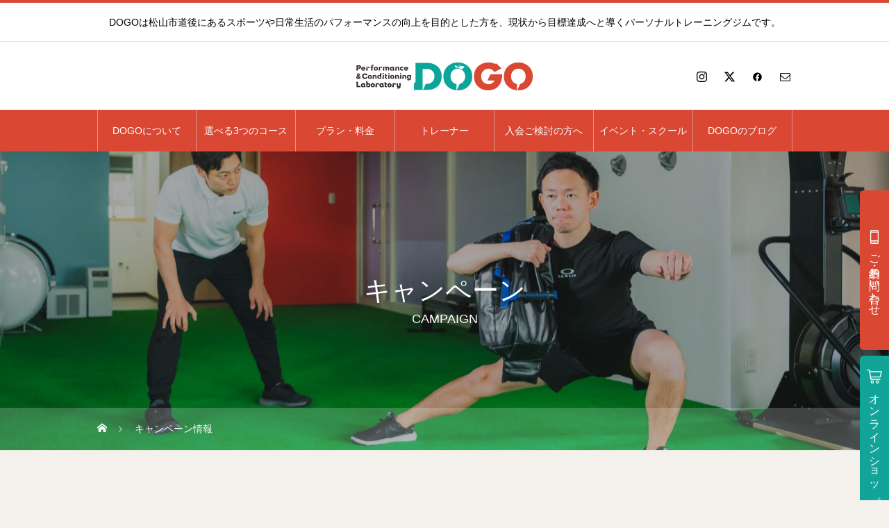

--- FILE ---
content_type: text/html; charset=UTF-8
request_url: https://dogo2021.jp/campaign/
body_size: 9899
content:
<!DOCTYPE html>
<html class="pc" lang="ja">
<head prefix="og: http://ogp.me/ns# fb: http://ogp.me/ns/fb#">
<meta charset="UTF-8">
<!--[if IE]><meta http-equiv="X-UA-Compatible" content="IE=edge"><![endif]-->
<meta name="viewport" content="width=device-width">
<title>キャンペーン情報 | 松山市道後の目標達成型パーソナルトレーニングジム-DOGO</title>
<meta name="description" content="DOGOは松山市道後にあるスポーツや日常生活のパフォーマンスの向上を目的とした方を、現状から目標達成へと導くパーソナルトレーニングジムです。">
<link rel="pingback" href="https://dogo2021.jp/wp_dogo/xmlrpc.php">
<link rel="shortcut icon" href="https://dogo2021.jp/wp_dogo/wp-content/uploads/2021/03/favicon.png">
<link rel="icon" href="https://dogo2021.jp/wp_dogo/wp-content/uploads/2021/03/favicon.png">
<meta name='robots' content='max-image-preview:large' />
	<style>img:is([sizes="auto" i], [sizes^="auto," i]) { contain-intrinsic-size: 3000px 1500px }</style>
	<meta property="og:type" content="website">
<meta property="og:url" content="https://dogo2021.jp/campaign/">
<meta property="og:title" content="キャンペーン情報 &#8211; 松山市道後の目標達成型パーソナルトレーニングジム-DOGO">
<meta property="og:description" content="DOGOは松山市道後にあるスポーツや日常生活のパフォーマンスの向上を目的とした方を、現状から目標達成へと導くパーソナルトレーニングジムです。">
<meta property="og:site_name" content="松山市道後の目標達成型パーソナルトレーニングジム-DOGO">
<meta property="og:image" content="https://dogo2021.jp/wp_dogo/wp-content/uploads/2025/12/ebefd343ac360941dde0b26d89fb73a4.png">
<meta property="og:image:secure_url" content="https://dogo2021.jp/wp_dogo/wp-content/uploads/2025/12/ebefd343ac360941dde0b26d89fb73a4.png"> 
<meta property="og:image:width" content="650"> 
<meta property="og:image:height" content="410">
<meta name="twitter:card" content="summary">
<meta name="twitter:site" content="@lab_dogo">
<meta name="twitter:creator" content="@lab_dogo">
<meta name="twitter:title" content="キャンペーン情報 &#8211; 松山市道後の目標達成型パーソナルトレーニングジム-DOGO">
<meta property="twitter:description" content="DOGOは松山市道後にあるスポーツや日常生活のパフォーマンスの向上を目的とした方を、現状から目標達成へと導くパーソナルトレーニングジムです。">
<link rel="alternate" type="application/rss+xml" title="松山市道後の目標達成型パーソナルトレーニングジム-DOGO &raquo; フィード" href="https://dogo2021.jp/feed/" />
<link rel="alternate" type="application/rss+xml" title="松山市道後の目標達成型パーソナルトレーニングジム-DOGO &raquo; コメントフィード" href="https://dogo2021.jp/comments/feed/" />
<link rel="alternate" type="application/rss+xml" title="松山市道後の目標達成型パーソナルトレーニングジム-DOGO &raquo; キャンペーン情報 フィード" href="https://dogo2021.jp/campaign/feed/" />
<link rel="preconnect" href="https://fonts.googleapis.com">
<link rel="preconnect" href="https://fonts.gstatic.com" crossorigin>
<link href="https://fonts.googleapis.com/css2?family=Noto+Sans+JP:wght@400;600" rel="stylesheet">
<style id='classic-theme-styles-inline-css' type='text/css'>
/*! This file is auto-generated */
.wp-block-button__link{color:#fff;background-color:#32373c;border-radius:9999px;box-shadow:none;text-decoration:none;padding:calc(.667em + 2px) calc(1.333em + 2px);font-size:1.125em}.wp-block-file__button{background:#32373c;color:#fff;text-decoration:none}
</style>
<style id='global-styles-inline-css' type='text/css'>
:root{--wp--preset--aspect-ratio--square: 1;--wp--preset--aspect-ratio--4-3: 4/3;--wp--preset--aspect-ratio--3-4: 3/4;--wp--preset--aspect-ratio--3-2: 3/2;--wp--preset--aspect-ratio--2-3: 2/3;--wp--preset--aspect-ratio--16-9: 16/9;--wp--preset--aspect-ratio--9-16: 9/16;--wp--preset--color--black: #000000;--wp--preset--color--cyan-bluish-gray: #abb8c3;--wp--preset--color--white: #ffffff;--wp--preset--color--pale-pink: #f78da7;--wp--preset--color--vivid-red: #cf2e2e;--wp--preset--color--luminous-vivid-orange: #ff6900;--wp--preset--color--luminous-vivid-amber: #fcb900;--wp--preset--color--light-green-cyan: #7bdcb5;--wp--preset--color--vivid-green-cyan: #00d084;--wp--preset--color--pale-cyan-blue: #8ed1fc;--wp--preset--color--vivid-cyan-blue: #0693e3;--wp--preset--color--vivid-purple: #9b51e0;--wp--preset--gradient--vivid-cyan-blue-to-vivid-purple: linear-gradient(135deg,rgba(6,147,227,1) 0%,rgb(155,81,224) 100%);--wp--preset--gradient--light-green-cyan-to-vivid-green-cyan: linear-gradient(135deg,rgb(122,220,180) 0%,rgb(0,208,130) 100%);--wp--preset--gradient--luminous-vivid-amber-to-luminous-vivid-orange: linear-gradient(135deg,rgba(252,185,0,1) 0%,rgba(255,105,0,1) 100%);--wp--preset--gradient--luminous-vivid-orange-to-vivid-red: linear-gradient(135deg,rgba(255,105,0,1) 0%,rgb(207,46,46) 100%);--wp--preset--gradient--very-light-gray-to-cyan-bluish-gray: linear-gradient(135deg,rgb(238,238,238) 0%,rgb(169,184,195) 100%);--wp--preset--gradient--cool-to-warm-spectrum: linear-gradient(135deg,rgb(74,234,220) 0%,rgb(151,120,209) 20%,rgb(207,42,186) 40%,rgb(238,44,130) 60%,rgb(251,105,98) 80%,rgb(254,248,76) 100%);--wp--preset--gradient--blush-light-purple: linear-gradient(135deg,rgb(255,206,236) 0%,rgb(152,150,240) 100%);--wp--preset--gradient--blush-bordeaux: linear-gradient(135deg,rgb(254,205,165) 0%,rgb(254,45,45) 50%,rgb(107,0,62) 100%);--wp--preset--gradient--luminous-dusk: linear-gradient(135deg,rgb(255,203,112) 0%,rgb(199,81,192) 50%,rgb(65,88,208) 100%);--wp--preset--gradient--pale-ocean: linear-gradient(135deg,rgb(255,245,203) 0%,rgb(182,227,212) 50%,rgb(51,167,181) 100%);--wp--preset--gradient--electric-grass: linear-gradient(135deg,rgb(202,248,128) 0%,rgb(113,206,126) 100%);--wp--preset--gradient--midnight: linear-gradient(135deg,rgb(2,3,129) 0%,rgb(40,116,252) 100%);--wp--preset--font-size--small: 13px;--wp--preset--font-size--medium: 20px;--wp--preset--font-size--large: 36px;--wp--preset--font-size--x-large: 42px;--wp--preset--spacing--20: 0.44rem;--wp--preset--spacing--30: 0.67rem;--wp--preset--spacing--40: 1rem;--wp--preset--spacing--50: 1.5rem;--wp--preset--spacing--60: 2.25rem;--wp--preset--spacing--70: 3.38rem;--wp--preset--spacing--80: 5.06rem;--wp--preset--shadow--natural: 6px 6px 9px rgba(0, 0, 0, 0.2);--wp--preset--shadow--deep: 12px 12px 50px rgba(0, 0, 0, 0.4);--wp--preset--shadow--sharp: 6px 6px 0px rgba(0, 0, 0, 0.2);--wp--preset--shadow--outlined: 6px 6px 0px -3px rgba(255, 255, 255, 1), 6px 6px rgba(0, 0, 0, 1);--wp--preset--shadow--crisp: 6px 6px 0px rgba(0, 0, 0, 1);}:where(.is-layout-flex){gap: 0.5em;}:where(.is-layout-grid){gap: 0.5em;}body .is-layout-flex{display: flex;}.is-layout-flex{flex-wrap: wrap;align-items: center;}.is-layout-flex > :is(*, div){margin: 0;}body .is-layout-grid{display: grid;}.is-layout-grid > :is(*, div){margin: 0;}:where(.wp-block-columns.is-layout-flex){gap: 2em;}:where(.wp-block-columns.is-layout-grid){gap: 2em;}:where(.wp-block-post-template.is-layout-flex){gap: 1.25em;}:where(.wp-block-post-template.is-layout-grid){gap: 1.25em;}.has-black-color{color: var(--wp--preset--color--black) !important;}.has-cyan-bluish-gray-color{color: var(--wp--preset--color--cyan-bluish-gray) !important;}.has-white-color{color: var(--wp--preset--color--white) !important;}.has-pale-pink-color{color: var(--wp--preset--color--pale-pink) !important;}.has-vivid-red-color{color: var(--wp--preset--color--vivid-red) !important;}.has-luminous-vivid-orange-color{color: var(--wp--preset--color--luminous-vivid-orange) !important;}.has-luminous-vivid-amber-color{color: var(--wp--preset--color--luminous-vivid-amber) !important;}.has-light-green-cyan-color{color: var(--wp--preset--color--light-green-cyan) !important;}.has-vivid-green-cyan-color{color: var(--wp--preset--color--vivid-green-cyan) !important;}.has-pale-cyan-blue-color{color: var(--wp--preset--color--pale-cyan-blue) !important;}.has-vivid-cyan-blue-color{color: var(--wp--preset--color--vivid-cyan-blue) !important;}.has-vivid-purple-color{color: var(--wp--preset--color--vivid-purple) !important;}.has-black-background-color{background-color: var(--wp--preset--color--black) !important;}.has-cyan-bluish-gray-background-color{background-color: var(--wp--preset--color--cyan-bluish-gray) !important;}.has-white-background-color{background-color: var(--wp--preset--color--white) !important;}.has-pale-pink-background-color{background-color: var(--wp--preset--color--pale-pink) !important;}.has-vivid-red-background-color{background-color: var(--wp--preset--color--vivid-red) !important;}.has-luminous-vivid-orange-background-color{background-color: var(--wp--preset--color--luminous-vivid-orange) !important;}.has-luminous-vivid-amber-background-color{background-color: var(--wp--preset--color--luminous-vivid-amber) !important;}.has-light-green-cyan-background-color{background-color: var(--wp--preset--color--light-green-cyan) !important;}.has-vivid-green-cyan-background-color{background-color: var(--wp--preset--color--vivid-green-cyan) !important;}.has-pale-cyan-blue-background-color{background-color: var(--wp--preset--color--pale-cyan-blue) !important;}.has-vivid-cyan-blue-background-color{background-color: var(--wp--preset--color--vivid-cyan-blue) !important;}.has-vivid-purple-background-color{background-color: var(--wp--preset--color--vivid-purple) !important;}.has-black-border-color{border-color: var(--wp--preset--color--black) !important;}.has-cyan-bluish-gray-border-color{border-color: var(--wp--preset--color--cyan-bluish-gray) !important;}.has-white-border-color{border-color: var(--wp--preset--color--white) !important;}.has-pale-pink-border-color{border-color: var(--wp--preset--color--pale-pink) !important;}.has-vivid-red-border-color{border-color: var(--wp--preset--color--vivid-red) !important;}.has-luminous-vivid-orange-border-color{border-color: var(--wp--preset--color--luminous-vivid-orange) !important;}.has-luminous-vivid-amber-border-color{border-color: var(--wp--preset--color--luminous-vivid-amber) !important;}.has-light-green-cyan-border-color{border-color: var(--wp--preset--color--light-green-cyan) !important;}.has-vivid-green-cyan-border-color{border-color: var(--wp--preset--color--vivid-green-cyan) !important;}.has-pale-cyan-blue-border-color{border-color: var(--wp--preset--color--pale-cyan-blue) !important;}.has-vivid-cyan-blue-border-color{border-color: var(--wp--preset--color--vivid-cyan-blue) !important;}.has-vivid-purple-border-color{border-color: var(--wp--preset--color--vivid-purple) !important;}.has-vivid-cyan-blue-to-vivid-purple-gradient-background{background: var(--wp--preset--gradient--vivid-cyan-blue-to-vivid-purple) !important;}.has-light-green-cyan-to-vivid-green-cyan-gradient-background{background: var(--wp--preset--gradient--light-green-cyan-to-vivid-green-cyan) !important;}.has-luminous-vivid-amber-to-luminous-vivid-orange-gradient-background{background: var(--wp--preset--gradient--luminous-vivid-amber-to-luminous-vivid-orange) !important;}.has-luminous-vivid-orange-to-vivid-red-gradient-background{background: var(--wp--preset--gradient--luminous-vivid-orange-to-vivid-red) !important;}.has-very-light-gray-to-cyan-bluish-gray-gradient-background{background: var(--wp--preset--gradient--very-light-gray-to-cyan-bluish-gray) !important;}.has-cool-to-warm-spectrum-gradient-background{background: var(--wp--preset--gradient--cool-to-warm-spectrum) !important;}.has-blush-light-purple-gradient-background{background: var(--wp--preset--gradient--blush-light-purple) !important;}.has-blush-bordeaux-gradient-background{background: var(--wp--preset--gradient--blush-bordeaux) !important;}.has-luminous-dusk-gradient-background{background: var(--wp--preset--gradient--luminous-dusk) !important;}.has-pale-ocean-gradient-background{background: var(--wp--preset--gradient--pale-ocean) !important;}.has-electric-grass-gradient-background{background: var(--wp--preset--gradient--electric-grass) !important;}.has-midnight-gradient-background{background: var(--wp--preset--gradient--midnight) !important;}.has-small-font-size{font-size: var(--wp--preset--font-size--small) !important;}.has-medium-font-size{font-size: var(--wp--preset--font-size--medium) !important;}.has-large-font-size{font-size: var(--wp--preset--font-size--large) !important;}.has-x-large-font-size{font-size: var(--wp--preset--font-size--x-large) !important;}
:where(.wp-block-post-template.is-layout-flex){gap: 1.25em;}:where(.wp-block-post-template.is-layout-grid){gap: 1.25em;}
:where(.wp-block-columns.is-layout-flex){gap: 2em;}:where(.wp-block-columns.is-layout-grid){gap: 2em;}
:root :where(.wp-block-pullquote){font-size: 1.5em;line-height: 1.6;}
</style>
<link rel='stylesheet' id='parent-style-css' href='https://dogo2021.jp/wp_dogo/wp-content/themes/heal_tcd077/style.css?ver=6.8.3' type='text/css' media='all' />
<style>:root {
  --tcd-font-type1: Arial,"Hiragino Sans","Yu Gothic Medium","Meiryo",sans-serif;
  --tcd-font-type2: "Times New Roman",Times,"Yu Mincho","游明朝","游明朝体","Hiragino Mincho Pro",serif;
  --tcd-font-type3: Palatino,"Yu Kyokasho","游教科書体","UD デジタル 教科書体 N","游明朝","游明朝体","Hiragino Mincho Pro","Meiryo",serif;
  --tcd-font-type-logo: "Noto Sans JP",sans-serif;
}</style>
<script type="text/javascript" src="https://dogo2021.jp/wp_dogo/wp-includes/js/jquery/jquery.min.js?ver=3.7.1" id="jquery-core-js"></script>
<script type="text/javascript" src="https://dogo2021.jp/wp_dogo/wp-includes/js/jquery/jquery-migrate.min.js?ver=3.4.1" id="jquery-migrate-js"></script>
<link rel="https://api.w.org/" href="https://dogo2021.jp/wp-json/" /><link rel="stylesheet" href="https://dogo2021.jp/wp_dogo/wp-content/themes/heal_tcd077/css/design-plus.css?ver=2.10.2">
<link rel="stylesheet" href="https://dogo2021.jp/wp_dogo/wp-content/themes/heal_tcd077/css/sns-botton.css?ver=2.10.2">
<link rel="stylesheet" media="screen and (max-width:1151px)" href="https://dogo2021.jp/wp_dogo/wp-content/themes/heal_tcd077/css/responsive.css?ver=2.10.2">
<link rel="stylesheet" media="screen and (max-width:1151px)" href="https://dogo2021.jp/wp_dogo/wp-content/themes/heal_tcd077/css/footer-bar.css?ver=2.10.2">

<script src="https://dogo2021.jp/wp_dogo/wp-content/themes/heal_tcd077/js/jquery.easing.1.4.js?ver=2.10.2"></script>
<script src="https://dogo2021.jp/wp_dogo/wp-content/themes/heal_tcd077/js/jscript.js?ver=2.10.2"></script>
<script src="https://dogo2021.jp/wp_dogo/wp-content/themes/heal_tcd077/js/comment.js?ver=2.10.2"></script>

<link rel="stylesheet" href="https://dogo2021.jp/wp_dogo/wp-content/themes/heal_tcd077/js/simplebar.css?ver=2.10.2">
<script src="https://dogo2021.jp/wp_dogo/wp-content/themes/heal_tcd077/js/simplebar.min.js?ver=2.10.2"></script>


<script src="https://dogo2021.jp/wp_dogo/wp-content/themes/heal_tcd077/js/header_fix.js?ver=2.10.2"></script>
<script src="https://dogo2021.jp/wp_dogo/wp-content/themes/heal_tcd077/js/header_fix_mobile.js?ver=2.10.2"></script>


<style type="text/css">

body, input, textarea { font-family: var(--tcd-font-type1); }


.rich_font, .p-vertical { font-family: var(--tcd-font-type1);  }

.widget_headline { font-family:  var(--tcd-font-type1); }


.button_font { font-family: var(--tcd-font-type1); }

.rich_font_1 { font-family: var(--tcd-font-type1); }
.rich_font_2 { font-family: var(--tcd-font-type2); font-weight:500; }
.rich_font_3 { font-family: var(--tcd-font-type3); font-weight:500; }
.rich_font_logo { font-family: var(--tcd-font-type-logo); font-weight: bold !important;}


#site_desc { font-size:14px; }
@media screen and (max-width:750px) {
  #site_desc { font-size:11px; }
}
#global_menu { background:#da4733; }
#global_menu > ul { border-color:#df978b; }
#global_menu > ul > li { border-color:#df978b; }
#global_menu > ul > li > a { color:#ffffff; }
#global_menu > ul > li > a:hover, #global_menu > ul > li.megamenu_parent.active_button > a { color:#efcbc4; }
#global_menu ul ul { /*font-family: "Hiragino Sans", "ヒラギノ角ゴ ProN", "Hiragino Kaku Gothic ProN", "游ゴシック", YuGothic, "メイリオ", Meiryo, sans-serif !important;*/ }
#global_menu ul ul a { color:#FFFFFF; background:#000000; }
#global_menu ul ul a:hover { background:#da4733; }
#global_menu ul ul li.menu-item-has-children > a:before { color:#FFFFFF; }
#drawer_menu { background:#222222; }
#mobile_menu a { color:#ffffff; background:#222222; border-bottom:1px solid #444444; }
#mobile_menu li li a { color:#ffffff; background:#333333; }
#mobile_menu a:hover, #drawer_menu .close_button:hover, #mobile_menu .child_menu_button:hover { color:#ffffff; background:#da4733; }
#mobile_menu li li a:hover { color:#ffffff; }
.megamenu_menu_list { background:rgba(0,0,0,0.5); }
.megamenu_menu_list .title_area { background:rgba(52,30,9,0.5); }
.megamenu_menu_list .title { font-size:26px; }
.megamenu_menu_list .title span { font-size:16px; }
.megamenu_blog_list { background:rgba(0,0,0,0.5); }
.megamenu_blog_list .post_list .title_area {
  background: -moz-linear-gradient(top,  rgba(0,0,0,0) 0%, rgba(0,0,0,0.8) 100%);
  background: -webkit-linear-gradient(top,  rgba(0,0,0,0) 0%,rgba(0,0,0,0.8) 100%);
  background: linear-gradient(to bottom,  rgba(0,0,0,0) 0%,rgba(0,0,0,0.8) 100%);
}
.megamenu_blog_list .post_list .title { font-size:14px; }
.megamenu_blog_list .menu_area a:hover, .megamenu_blog_list .menu_area li.active a { color:#efcbc4; }
#bread_crumb { background:rgba(255,255,255,0.2); }
#footer_banner .title { font-size:22px; color:#ffffff; background:rgba(218,71,51,0.7); }
@media screen and (max-width:750px) {
  #footer_banner .title { font-size:20px; }
}
#footer_button a { color:#da4733  !important; border-color:#da4733; }
#footer_button a:hover { color:#ffffff !important; background:#da4733; border-color:#da4733; }

#page_header .headline_area { color:#FFFFFF; }
#page_header .headline { font-size:38px; }
#page_header .sub_title { font-size:18px; }
#campaign_list .title { font-size:20px; }
@media screen and (max-width:750px) {
  #page_header .headline { font-size:22px; }
  #page_header .sub_title { font-size:12px; }
  #campaign_list .title { font-size:16px; }
}



a { color:#000; }

#header_logo a, #footer_logo a, #comment_headline, .tcd_category_list a:hover, .tcd_category_list .child_menu_button:hover, #post_title_area .post_meta a:hover, #news_list a:hover .date, .index_blog .blog_list .post_meta li a:hover,
  .cardlink_title a:hover, #related_post .item a:hover, .comment a:hover, .comment_form_wrapper a:hover, .author_profile a:hover, .author_profile .author_link li a:hover:before, #post_meta_bottom a:hover,
    #searchform .submit_button:hover:before, .styled_post_list1 a:hover .title_area, .styled_post_list1 a:hover .date, .p-dropdown__title:hover:after, .p-dropdown__list li a:hover, #menu_button:hover:before
  { color: #da4733; }
.author_profile .author_link li.note a:hover:before{ background-color: #da4733; }

#submit_comment:hover, #cancel_comment_reply a:hover, #wp-calendar #prev a:hover, #wp-calendar #next a:hover, #wp-calendar td a:hover, #p_readmore .button, .page_navi span.current, .page_navi a:hover, #post_pagination p, #post_pagination a:hover, .c-pw__btn:hover, #post_pagination a:hover, .q_styled_ol li:before, .widget_tag_cloud .tagcloud a:hover
  { background-color: #da4733; }

#header, #comment_textarea textarea:focus, .c-pw__box-input:focus, .page_navi span.current, .page_navi a:hover, #post_pagination p, #post_pagination a:hover
  { border-color: #da4733; }

a:hover, #header_logo a:hover, #footer_logo a:hover, #bread_crumb a:hover, #bread_crumb li.home a:hover:before, #next_prev_post a:hover, #next_prev_post a:hover:before, #schedule_list_headline_pc a:hover:before, #staff_single_header li a:hover:before, #header_social_link li a:hover:before, .blog_list .post_meta li a:hover
  { color: #999999; }
#header_social_link li.note a:hover:before{ background-color: #999999; }

#p_readmore .button:hover
  { background-color: #999999; }
.post_content a, .custom-html-widget a { color:#3498db; }
.post_content a:hover, .custom-html-widget a:hover { color:#999999; }
body { background:#f4f0ec; }

.styled_h2 {
  font-size:22px !important; text-align:left; color:#000000;   border-top:1px solid #222222;
  border-bottom:1px solid #222222;
  border-left:0px solid #222222;
  border-right:0px solid #222222;
  padding:30px 0px 30px 0px !important;
  margin:0px 0px 30px !important;
}
.styled_h3 {
  font-size:20px !important; text-align:left; color:#000000;   border-top:2px solid #222222;
  border-bottom:1px solid #dddddd;
  border-left:0px solid #dddddd;
  border-right:0px solid #dddddd;
  padding:30px 0px 30px 20px !important;
  margin:0px 0px 30px !important;
}
.styled_h4 {
  font-size:18px !important; text-align:left; color:#000000;   border-top:0px solid #dddddd;
  border-bottom:0px solid #dddddd;
  border-left:2px solid #222222;
  border-right:0px solid #dddddd;
  padding:10px 0px 10px 15px !important;
  margin:0px 0px 30px !important;
}
.styled_h5 {
  font-size:16px !important; text-align:left; color:#000000;   border-top:0px solid #dddddd;
  border-bottom:0px solid #dddddd;
  border-left:0px solid #dddddd;
  border-right:0px solid #dddddd;
  padding:15px 15px 15px 15px !important;
  margin:0px 0px 30px !important;
}
.q_custom_button1 { background: #535353; color: #ffffff !important; border-color: #535353 !important; }
.q_custom_button1:hover, .q_custom_button1:focus { background: #7d7d7d; color: #ffffff !important; border-color: #7d7d7d !important; }
.q_custom_button2 { background: #535353; color: #ffffff !important; border-color: #535353 !important; }
.q_custom_button2:hover, .q_custom_button2:focus { background: #7d7d7d; color: #ffffff !important; border-color: #7d7d7d !important; }
.q_custom_button3 { background: #535353; color: #ffffff !important; border-color: #535353 !important; }
.q_custom_button3:hover, .q_custom_button3:focus { background: #7d7d7d; color: #ffffff !important; border-color: #7d7d7d !important; }
.speech_balloon_left1 .speach_balloon_text { background-color: #ffdfdf; border-color: #ffdfdf; color: #000000 }
.speech_balloon_left1 .speach_balloon_text::before { border-right-color: #ffdfdf }
.speech_balloon_left1 .speach_balloon_text::after { border-right-color: #ffdfdf }
.speech_balloon_left2 .speach_balloon_text { background-color: #ffffff; border-color: #ff5353; color: #000000 }
.speech_balloon_left2 .speach_balloon_text::before { border-right-color: #ff5353 }
.speech_balloon_left2 .speach_balloon_text::after { border-right-color: #ffffff }
.speech_balloon_right1 .speach_balloon_text { background-color: #ccf4ff; border-color: #ccf4ff; color: #000000 }
.speech_balloon_right1 .speach_balloon_text::before { border-left-color: #ccf4ff }
.speech_balloon_right1 .speach_balloon_text::after { border-left-color: #ccf4ff }
.speech_balloon_right2 .speach_balloon_text { background-color: #ffffff; border-color: #0789b5; color: #000000 }
.speech_balloon_right2 .speach_balloon_text::before { border-left-color: #0789b5 }
.speech_balloon_right2 .speach_balloon_text::after { border-left-color: #ffffff }

</style>

<!-- Google tag (gtag.js) -->
<script async src="https://www.googletagmanager.com/gtag/js?id=G-0XF16LLG3J"></script>
<script>
  window.dataLayer = window.dataLayer || [];
  function gtag(){dataLayer.push(arguments);}
  gtag('js', new Date());
  gtag('config', 'G-0XF16LLG3J');
</script>

<meta name="google-site-verification" content="bkvM0m-53_jWRsj6HZm5TjXEsmHcsLKMMewSNqGh6Lk" /><script>
jQuery(function ($) {
	var $window = $(window);
	var $body = $('body');
  // クイックタグ - underline ------------------------------------------
  if ($('.q_underline').length) {
    var gradient_prefix = null;
    $('.q_underline').each(function(){
      var bbc = $(this).css('borderBottomColor');
      if (jQuery.inArray(bbc, ['transparent', 'rgba(0, 0, 0, 0)']) == -1) {
        if (gradient_prefix === null) {
          gradient_prefix = '';
          var ua = navigator.userAgent.toLowerCase();
          if (/webkit/.test(ua)) {
            gradient_prefix = '-webkit-';
          } else if (/firefox/.test(ua)) {
            gradient_prefix = '-moz-';
          } else {
            gradient_prefix = '';
          }
        }
        $(this).css('borderBottomColor', 'transparent');
        if (gradient_prefix) {
          $(this).css('backgroundImage', gradient_prefix+'linear-gradient(left, transparent 50%, '+bbc+ ' 50%)');
        } else {
          $(this).css('backgroundImage', 'linear-gradient(to right, transparent 50%, '+bbc+ ' 50%)');
        }
      }
    });
    $window.on('scroll.q_underline', function(){
      $('.q_underline:not(.is-active)').each(function(){
        if ($body.hasClass('show-serumtal')) {
          var left = $(this).offset().left;
          if (window.scrollX > left - window.innerHeight) {
            $(this).addClass('is-active');
          }
        } else {
          var top = $(this).offset().top;
          if (window.scrollY > top - window.innerHeight) {
            $(this).addClass('is-active');
          }
        }
      });
      if (!$('.q_underline:not(.is-active)').length) {
        $window.off('scroll.q_underline');
      }
    });
  }
} );
</script>
<link rel="icon" href="https://dogo2021.jp/wp_dogo/wp-content/uploads/2023/04/cropped-favicon-32x32.png" sizes="32x32" />
<link rel="icon" href="https://dogo2021.jp/wp_dogo/wp-content/uploads/2023/04/cropped-favicon-192x192.png" sizes="192x192" />
<link rel="apple-touch-icon" href="https://dogo2021.jp/wp_dogo/wp-content/uploads/2023/04/cropped-favicon-180x180.png" />
<meta name="msapplication-TileImage" content="https://dogo2021.jp/wp_dogo/wp-content/uploads/2023/04/cropped-favicon-270x270.png" />
<link rel="stylesheet" id="child-style" href="https://dogo2021.jp/wp_dogo/wp-content/themes/heal_tcd077_child/style.css?25120150320" type="text/css" media="all" /></head>
<body id="body" class="archive post-type-archive post-type-archive-campaign wp-embed-responsive wp-theme-heal_tcd077 wp-child-theme-heal_tcd077_child use_header_fix use_mobile_header_fix">


<div id="container">

 <header id="header">

    <div id="site_desc" class="rich_font_1"><span  class="pc">DOGOは松山市道後にあるスポーツや日常生活のパフォーマンスの向上を目的とした方を、現状から目標達成へと導くパーソナルトレーニングジムです。</span><span class="mobile rich_font_1">松山市道後の目標達成型パーソナルトレーニングジム「DOGO」</span></div>
  
  <div id="header_top">
   <div id="header_logo">
    <div class="logo">
 <a href="https://dogo2021.jp/" title="松山市道後の目標達成型パーソナルトレーニングジム-DOGO">
    <img class="pc_logo_image type1" src="https://dogo2021.jp/wp_dogo/wp-content/uploads/2021/03/logo_pc.png?1768424471" alt="松山市道後の目標達成型パーソナルトレーニングジム-DOGO" title="松山市道後の目標達成型パーソナルトレーニングジム-DOGO" width="254" height="40" />
      <img class="mobile_logo_image" src="https://dogo2021.jp/wp_dogo/wp-content/uploads/2021/03/logo_sp.png?1768424471" alt="松山市道後の目標達成型パーソナルトレーニングジム-DOGO" title="松山市道後の目標達成型パーソナルトレーニングジム-DOGO" width="117" height="35" />
   </a>
</div>

   </div>
         <ul id="header_social_link" class="clearfix">
    <li class="insta"><a href="https://www.instagram.com/pcl_dogo/" rel="nofollow" target="_blank" title="Instagram"><span>Instagram</span></a></li>    <li class="twitter"><a href="https://twitter.com/lab_dogo" rel="nofollow" target="_blank" title="Twitter"><span>Twitter</span></a></li>    <li class="facebook"><a href="https://www.facebook.com/DOGO2021" rel="nofollow" target="_blank" title="Facebook"><span>Facebook</span></a></li>            <li class="contact"><a href="https://dogo2021.jp/contact/" rel="nofollow" target="_blank" title="Contact"><span>Contact</span></a></li>       </ul>
     </div>

    <a href="#" id="menu_button"><span>メニュー</span></a>
  <nav id="global_menu" class="rich_font_1">
   <ul id="menu-%e3%83%a1%e3%82%a4%e3%83%b3%e3%83%a1%e3%83%8b%e3%83%a5%e3%83%bc" class="menu"><li id="menu-item-387" class="menu-item menu-item-type-post_type menu-item-object-page menu-item-387"><a href="https://dogo2021.jp/about/">DOGOについて</a></li>
<li id="menu-item-1351" class="menu-item menu-item-type-post_type menu-item-object-page menu-item-has-children menu-item-1351"><a href="https://dogo2021.jp/course/">選べる3つのコース</a>
<ul class="sub-menu">
	<li id="menu-item-1174" class="menu-item menu-item-type-post_type menu-item-object-page menu-item-1174"><a href="https://dogo2021.jp/conditioning/">コンディショニング</a></li>
	<li id="menu-item-1175" class="menu-item menu-item-type-post_type menu-item-object-page menu-item-1175"><a href="https://dogo2021.jp/performance/">パフォーマンス</a></li>
	<li id="menu-item-1173" class="menu-item menu-item-type-post_type menu-item-object-page menu-item-1173"><a href="https://dogo2021.jp/pilates/">ピラティス</a></li>
</ul>
</li>
<li id="menu-item-388" class="menu-item menu-item-type-post_type menu-item-object-page menu-item-388"><a href="https://dogo2021.jp/plan/">プラン・料金</a></li>
<li id="menu-item-717" class="menu-item menu-item-type-custom menu-item-object-custom menu-item-717"><a href="https://dogo2021.jp/trainer/">トレーナー</a></li>
<li id="menu-item-389" class="menu-item menu-item-type-post_type menu-item-object-page menu-item-389"><a href="https://dogo2021.jp/join/">入会ご検討の方へ</a></li>
<li id="menu-item-2059" class="menu-item menu-item-type-custom menu-item-object-custom menu-item-has-children menu-item-2059"><a target="_blank" href="https://dogo2021.square.site/">イベント・スクール</a>
<ul class="sub-menu">
	<li id="menu-item-4214" class="menu-item menu-item-type-custom menu-item-object-custom menu-item-4214"><a href="https://dogo2021.jp/%e3%80%90%e9%ab%98%e9%bd%a2%e8%80%85%e5%90%91%e3%81%91%e3%80%91%e6%b4%bb%e3%81%8d%e6%b4%bb%e3%81%8d%e4%bd%93%e6%93%8d%e6%95%99%e5%ae%a4/">活き活き体操教室</a></li>
	<li id="menu-item-4215" class="menu-item menu-item-type-custom menu-item-object-custom menu-item-4215"><a href="https://dogo2021.jp/%e3%83%ad%e3%82%b3%e3%83%a2%e4%ba%88%e9%98%b2%e6%95%99%e5%ae%a4/">ロコモ予防教室</a></li>
	<li id="menu-item-4216" class="menu-item menu-item-type-custom menu-item-object-custom menu-item-4216"><a href="https://dogo2021.jp/%e3%83%a9%e3%83%b3%e3%83%8b%e3%83%b3%e3%82%b0%e7%b7%b4%e7%bf%92%e4%bc%9a/">ランニング練習会</a></li>
	<li id="menu-item-4217" class="menu-item menu-item-type-custom menu-item-object-custom menu-item-4217"><a href="https://dogo2021.jp/ueito/">ウエイトトレーニング練習会</a></li>
	<li id="menu-item-4218" class="menu-item menu-item-type-custom menu-item-object-custom menu-item-4218"><a href="https://dogo2021.jp/dogo%e5%81%a5%e5%ba%b7%e5%a2%97%e9%80%b2%e3%83%97%e3%83%ad%e3%82%b8%e3%82%a7%e3%82%af%e3%83%88/">健康増進プロジェクト</a></li>
	<li id="menu-item-4219" class="menu-item menu-item-type-custom menu-item-object-custom menu-item-4219"><a href="https://dogo2021.jp/%e3%80%90%e5%9b%9b%e5%9b%bd%e5%88%9d%ef%bc%81nesta%e5%85%a8%e7%b1%b3%e3%82%a8%e3%82%af%e3%82%b5%e3%82%b5%e3%82%a4%e3%82%ba%ef%bc%86%e3%82%b9%e3%83%9d%e3%83%bc%e3%83%84%e3%83%88%e3%83%ac%e3%83%bc/">NESTA認定アカデミー</a></li>
	<li id="menu-item-4220" class="menu-item menu-item-type-custom menu-item-object-custom menu-item-4220"><a href="https://dogo2021.jp/dogo%e8%aa%8d%e5%ae%9a%e3%82%a2%e3%83%89%e3%83%90%e3%82%a4%e3%82%b6%e3%83%bc/">DOGO認定アドバイザー</a></li>
</ul>
</li>
<li id="menu-item-1267" class="menu-item menu-item-type-post_type menu-item-object-page current_page_parent menu-item-has-children menu-item-1267"><a href="https://dogo2021.jp/laboratory/">DOGOのブログ</a>
<ul class="sub-menu">
	<li id="menu-item-4213" class="menu-item menu-item-type-taxonomy menu-item-object-category menu-item-4213"><a href="https://dogo2021.jp/category/about-dogo/">DOGOについて</a></li>
	<li id="menu-item-4211" class="menu-item menu-item-type-taxonomy menu-item-object-category menu-item-4211"><a href="https://dogo2021.jp/category/conditioning-training/">コンディショニングトレーニング</a></li>
	<li id="menu-item-4210" class="menu-item menu-item-type-taxonomy menu-item-object-category menu-item-4210"><a href="https://dogo2021.jp/category/performance-training/">パフォーマンストレーニング</a></li>
	<li id="menu-item-4212" class="menu-item menu-item-type-taxonomy menu-item-object-category menu-item-4212"><a href="https://dogo2021.jp/category/pilates/">ピラティス</a></li>
</ul>
</li>
</ul>  </nav>
  
   <div class="header-buttons">
    <a class="header-button is-contact" href="https://dogo2021.jp/contact">ご予約・お問い合わせ</a>
    <a class="header-button is-shop" href="https://dogo2021.official.ec/" target="_blank" rel="noopener">オンラインショップ</a>
  </div>

  
 </header>

 

<div id="page_header" style="background:url(https://dogo2021.jp/wp_dogo/wp-content/uploads/2021/03/campaign-cover-scaled.jpg) no-repeat center center; background-size:cover;">
 <div class="headline_area rich_font_1">
  <h1 class="headline">キャンペーン</h1>  <p class="sub_title">CAMPAIGN</p> </div>
 <div id="bread_crumb">

<ul class="clearfix" itemscope itemtype="https://schema.org/BreadcrumbList">
 <li itemprop="itemListElement" itemscope itemtype="https://schema.org/ListItem" class="home"><a itemprop="item" href="https://dogo2021.jp/"><span itemprop="name">ホーム</span></a><meta itemprop="position" content="1"></li>
 <li class="last" itemprop="itemListElement" itemscope itemtype="https://schema.org/ListItem"><span itemprop="name">キャンペーン情報</span><meta itemprop="position" content="2"></li>
</ul>

</div>
 <div class="overlay" style="background:rgba(0,0,0,0.3);"></div></div>

<div id="main_contents" class="clearfix">

 <div id="main_col" class="clearfix">

 
 <div id="campaign_list" class="clearfix">
    <article class="item">
   <a class="link animate_background" href="https://dogo2021.jp/campaign/202512/">
    <div class="image_wrap">
          <div class="image" style="background:url(https://dogo2021.jp/wp_dogo/wp-content/uploads/2025/12/ebefd343ac360941dde0b26d89fb73a4-520x410.png) no-repeat center center; background-size:cover;"></div>
    </div>
    <div class="title_area">
     <h2 class="title"><span>【1月限定】新春！無料体験キャンペーン</span></h2>
     <p class="date"><time class="entry-date updated" datetime="2026-01-08T17:27:57+09:00">2025.12.16</time></p>    </div>
   </a>
  </article>
    <article class="item">
   <a class="link animate_background" href="https://dogo2021.jp/campaign/20251113/">
    <div class="image_wrap">
          <div class="image" style="background:url(https://dogo2021.jp/wp_dogo/wp-content/uploads/2025/11/92e9add26d67e54fb429ddebcc3bc7bc-520x410.jpg) no-repeat center center; background-size:cover;"></div>
    </div>
    <div class="title_area">
     <h2 class="title"><span>マラソン応援キャンペーン</span></h2>
     <p class="date"><time class="entry-date updated" datetime="2025-11-27T03:23:13+09:00">2025.11.07</time></p>    </div>
   </a>
  </article>
   </div><!-- END .campaign_list -->

 
 
 </div><!-- END #main_col -->

 <div id="side_col">
<div class="widget_content clearfix widget_media_image" id="media_image-2">
<a href="https://dogo2021.jp/contact/"><img width="600" height="500" src="https://dogo2021.jp/wp_dogo/wp-content/uploads/2021/03/bnr-square_a.jpg" class="image wp-image-1192  attachment-full size-full" alt="" style="max-width: 100%; height: auto;" decoding="async" loading="lazy" srcset="https://dogo2021.jp/wp_dogo/wp-content/uploads/2021/03/bnr-square_a.jpg 600w, https://dogo2021.jp/wp_dogo/wp-content/uploads/2021/03/bnr-square_a-300x250.jpg 300w" sizes="auto, (max-width: 600px) 100vw, 600px" /></a></div>
<div class="widget_content clearfix widget_media_image" id="media_image-3">
<a href="https://dogo2021.official.ec/"><img width="600" height="500" src="https://dogo2021.jp/wp_dogo/wp-content/uploads/2021/06/ec_bnr.jpg" class="image wp-image-1940  attachment-full size-full" alt="" style="max-width: 100%; height: auto;" decoding="async" loading="lazy" srcset="https://dogo2021.jp/wp_dogo/wp-content/uploads/2021/06/ec_bnr.jpg 600w, https://dogo2021.jp/wp_dogo/wp-content/uploads/2021/06/ec_bnr-300x250.jpg 300w" sizes="auto, (max-width: 600px) 100vw, 600px" /></a></div>
<div class="widget_content clearfix tcd_category_list_widget" id="tcd_category_list_widget-2">
<div class="widget_headline"><span>DOGOのブログ</span></div><ul class="tcd_category_list clearfix">
 	<li class="cat-item cat-item-50"><a href="https://dogo2021.jp/category/conditioning-training/">コンディショニングトレーニング</a>
</li>
	<li class="cat-item cat-item-51"><a href="https://dogo2021.jp/category/pilates/">ピラティス</a>
</li>
	<li class="cat-item cat-item-52"><a href="https://dogo2021.jp/category/about-dogo/">DOGOについて</a>
</li>
	<li class="cat-item cat-item-58"><a href="https://dogo2021.jp/category/locomotive-syndrome/">ロコモ予防教室</a>
</li>
	<li class="cat-item cat-item-59"><a href="https://dogo2021.jp/category/health-promotion/">健康増進プロジェクト</a>
</li>
	<li class="cat-item cat-item-60"><a href="https://dogo2021.jp/category/weight-training/">ウエイトトレーニング練習会</a>
</li>
	<li class="cat-item cat-item-61"><a href="https://dogo2021.jp/category/running/">ランニング練習会</a>
</li>
	<li class="cat-item cat-item-90"><a href="https://dogo2021.jp/category/nesta-certification/">NESTA認定アカデミー</a>
</li>
	<li class="cat-item cat-item-96"><a href="https://dogo2021.jp/category/dogo_academy/">DOGO認定アドバイザー</a>
</li>
	<li class="cat-item cat-item-97"><a href="https://dogo2021.jp/category/senior-exercise-class/">活き活き体操教室</a>
</li>
	<li class="cat-item cat-item-1"><a href="https://dogo2021.jp/category/performance-training/">パフォーマンストレーニング</a>
</li>
</ul>
</div>
<div class="widget_content clearfix tcd_banner_widget" id="tcd_banner_widget-2">
<a class="link animate_background num1" href="https://dogo2021.jp/performance/">
  <div class="title_area" style="color:#ffffff; background:rgba(218,71,51,0.7); ">
    <p class="title rich_font_type2" style="font-size:20px;">パフォーマンス</p>
   </div>
  <div class="image_wrap">
  <div class="image" style="background:url(https://dogo2021.jp/wp_dogo/wp-content/uploads/2021/03/widget-bnr_01.jpg) no-repeat center center; background-size:cover;"></div>
 </div>
</a>
<a class="link animate_background num2" href="https://dogo2021.jp/conditioning/">
  <div class="title_area" style="color:#ffffff; background:rgba(218,71,51,0.7); ">
    <p class="title rich_font_type2" style="font-size:20px;">コンディショニング</p>
   </div>
  <div class="image_wrap">
  <div class="image" style="background:url(https://dogo2021.jp/wp_dogo/wp-content/uploads/2021/03/widget-bnr_02.jpg) no-repeat center center; background-size:cover;"></div>
 </div>
</a>
<a class="link animate_background num3" href="https://dogo2021.jp/pilates/">
  <div class="title_area" style="color:#ffffff; background:rgba(218,71,51,0.7); ">
    <p class="title rich_font_type2" style="font-size:20px;">ピラティス</p>
   </div>
  <div class="image_wrap">
  <div class="image" style="background:url(https://dogo2021.jp/wp_dogo/wp-content/uploads/2021/03/widget-bnr_03.jpg) no-repeat center center; background-size:cover;"></div>
 </div>
</a>
</div>
</div>
</div><!-- END #main_contents -->


 <div id="return_top">
  <a href="#body"><span>PAGE TOP</span></a>
 </div>

  <div id="footer_banner" class="clearfix">
    <div class="item">
   <a class="link animate_background" href="https://dogo2021.jp/plan/">
    <div class="image_wrap">
      <div class="image_box">
        <div class="image_box_cover">
          <img src="https://dogo2021.jp/wp_dogo/wp-content/uploads/2021/03/footer-bnr_01.jpg" class="wp-post-image" alt="">
        </div>
      </div>
      <p class="title rich_font">プラン・料金</p>
    </div>
    <p class="title rich_font">プラン・料金</p>
   </a>
  </div>
    <div class="item">
   <a class="link animate_background" href="https://dogo2021.jp/campaign/">
    <div class="image_wrap">
      <div class="image_box">
        <div class="image_box_cover">
          <img src="https://dogo2021.jp/wp_dogo/wp-content/uploads/2022/06/footer-campaign.jpg" class="wp-post-image" alt="">
        </div>
      </div>
      <p class="title rich_font">キャンペーン</p>
    </div>
    <p class="title rich_font">キャンペーン</p>
   </a>
  </div>
    <div class="item">
   <a class="link animate_background" href="https://dogo2021.jp/contact/">
    <div class="image_wrap">
      <div class="image_box">
        <div class="image_box_cover">
          <img src="https://dogo2021.jp/wp_dogo/wp-content/uploads/2021/03/footer-bnr_02.jpg" class="wp-post-image" alt="">
        </div>
      </div>
      <p class="title rich_font">ご予約・お問い合わせ</p>
    </div>
    <p class="title rich_font">ご予約・お問い合わせ</p>
   </a>
  </div>
   </div><!-- END #footer_banner -->
 
 <footer id="footer">

  <div id="footer_top" style="background:#eff2f5;">

      <div id="footer_logo">
    
<div class="logo">
 <a href="https://dogo2021.jp/" title="松山市道後の目標達成型パーソナルトレーニングジム-DOGO">
    <img class="pc_logo_image" src="https://dogo2021.jp/wp_dogo/wp-content/uploads/2021/03/logo_sp.png?1768424472" alt="松山市道後の目標達成型パーソナルトレーニングジム-DOGO" title="松山市道後の目標達成型パーソナルトレーニングジム-DOGO" width="117" height="35" />
      <img class="mobile_logo_image" src="https://dogo2021.jp/wp_dogo/wp-content/uploads/2021/03/logo_sp.png?1768424472" alt="松山市道後の目標達成型パーソナルトレーニングジム-DOGO" title="松山市道後の目標達成型パーソナルトレーニングジム-DOGO" width="117" height="35" />
   </a>
</div>

   </div>
   
      <p id="company_info">〒790-0848 愛媛県松山市道後喜多町8-8道後山本ビル100号<br />
TEL.089-908-6363</p>
   
         <ul id="footer_social_link" class="clearfix">
    <li class="insta"><a href="https://www.instagram.com/pcl_dogo/" rel="nofollow" target="_blank" title="Instagram"><span>Instagram</span></a></li>    <li class="twitter"><a href="https://twitter.com/lab_dogo" rel="nofollow" target="_blank" title="Twitter"><span>Twitter</span></a></li>    <li class="facebook"><a href="https://www.facebook.com/DOGO2021" rel="nofollow" target="_blank" title="Facebook"><span>Facebook</span></a></li>            <li class="contact"><a href="https://dogo2021.jp/contact/" rel="nofollow" target="_blank" title="Contact"><span>Contact</span></a></li>       </ul>
   
      <p id="footer_button" class="button_font"><a href="https://dogo2021.jp/contact/" >ご予約・お問い合わせ</a></p>
   
  </div><!-- END #footer_top -->

    <p id="company_date" class="gothic_font">営業時間：平日 10:00～21:00 　土曜日 10:00～18:00 ・ 定休日：日曜日、祝日（変更の場合あり）</p>
  
      <div id="footer_menu" class="footer_menu gothic_font">
   <ul id="menu-%e3%83%95%e3%83%83%e3%82%bf%e3%83%bc%e3%83%a1%e3%83%8b%e3%83%a5%e3%83%bc" class="menu"><li id="menu-item-425" class="menu-item menu-item-type-custom menu-item-object-custom current-menu-item menu-item-425"><a href="https://dogo2021.jp/campaign/" aria-current="page">キャンペーン</a></li>
<li id="menu-item-424" class="menu-item menu-item-type-custom menu-item-object-custom menu-item-424"><a href="https://dogo2021.jp/news/">お知らせ</a></li>
<li id="menu-item-2058" class="menu-item menu-item-type-post_type menu-item-object-page menu-item-2058"><a href="https://dogo2021.jp/faq/">よくある質問</a></li>
<li id="menu-item-403" class="menu-item menu-item-type-post_type menu-item-object-page menu-item-403"><a href="https://dogo2021.jp/sitepolicy/">サイトポリシー</a></li>
<li id="menu-item-404" class="menu-item menu-item-type-post_type menu-item-object-page menu-item-404"><a href="https://dogo2021.jp/privacy/">プライバシーポリシー</a></li>
<li id="menu-item-402" class="menu-item menu-item-type-post_type menu-item-object-page menu-item-402"><a href="https://dogo2021.jp/contact/">ご予約・お問い合わせ</a></li>
<li id="menu-item-1942" class="menu-item menu-item-type-custom menu-item-object-custom menu-item-1942"><a href="https://dogo2021.official.ec/">オンラインショップ</a></li>
</ul>  </div>
  
  <p id="copyright" style="color:#ffffff; background:#da4733;">Copyright © DOGO All Rights Reserved.</p>

 </footer>

 
</div><!-- #container -->

<div id="drawer_menu">
  <nav>
  <ul id="mobile_menu" class="menu"><li class="menu-item menu-item-type-post_type menu-item-object-page menu-item-387"><a href="https://dogo2021.jp/about/">DOGOについて</a></li>
<li class="menu-item menu-item-type-post_type menu-item-object-page menu-item-has-children menu-item-1351"><a href="https://dogo2021.jp/course/">選べる3つのコース</a>
<ul class="sub-menu">
	<li class="menu-item menu-item-type-post_type menu-item-object-page menu-item-1174"><a href="https://dogo2021.jp/conditioning/">コンディショニング</a></li>
	<li class="menu-item menu-item-type-post_type menu-item-object-page menu-item-1175"><a href="https://dogo2021.jp/performance/">パフォーマンス</a></li>
	<li class="menu-item menu-item-type-post_type menu-item-object-page menu-item-1173"><a href="https://dogo2021.jp/pilates/">ピラティス</a></li>
</ul>
</li>
<li class="menu-item menu-item-type-post_type menu-item-object-page menu-item-388"><a href="https://dogo2021.jp/plan/">プラン・料金</a></li>
<li class="menu-item menu-item-type-custom menu-item-object-custom menu-item-717"><a href="https://dogo2021.jp/trainer/">トレーナー</a></li>
<li class="menu-item menu-item-type-post_type menu-item-object-page menu-item-389"><a href="https://dogo2021.jp/join/">入会ご検討の方へ</a></li>
<li class="menu-item menu-item-type-custom menu-item-object-custom menu-item-has-children menu-item-2059"><a target="_blank" href="https://dogo2021.square.site/">イベント・スクール</a>
<ul class="sub-menu">
	<li class="menu-item menu-item-type-custom menu-item-object-custom menu-item-4214"><a href="https://dogo2021.jp/%e3%80%90%e9%ab%98%e9%bd%a2%e8%80%85%e5%90%91%e3%81%91%e3%80%91%e6%b4%bb%e3%81%8d%e6%b4%bb%e3%81%8d%e4%bd%93%e6%93%8d%e6%95%99%e5%ae%a4/">活き活き体操教室</a></li>
	<li class="menu-item menu-item-type-custom menu-item-object-custom menu-item-4215"><a href="https://dogo2021.jp/%e3%83%ad%e3%82%b3%e3%83%a2%e4%ba%88%e9%98%b2%e6%95%99%e5%ae%a4/">ロコモ予防教室</a></li>
	<li class="menu-item menu-item-type-custom menu-item-object-custom menu-item-4216"><a href="https://dogo2021.jp/%e3%83%a9%e3%83%b3%e3%83%8b%e3%83%b3%e3%82%b0%e7%b7%b4%e7%bf%92%e4%bc%9a/">ランニング練習会</a></li>
	<li class="menu-item menu-item-type-custom menu-item-object-custom menu-item-4217"><a href="https://dogo2021.jp/ueito/">ウエイトトレーニング練習会</a></li>
	<li class="menu-item menu-item-type-custom menu-item-object-custom menu-item-4218"><a href="https://dogo2021.jp/dogo%e5%81%a5%e5%ba%b7%e5%a2%97%e9%80%b2%e3%83%97%e3%83%ad%e3%82%b8%e3%82%a7%e3%82%af%e3%83%88/">健康増進プロジェクト</a></li>
	<li class="menu-item menu-item-type-custom menu-item-object-custom menu-item-4219"><a href="https://dogo2021.jp/%e3%80%90%e5%9b%9b%e5%9b%bd%e5%88%9d%ef%bc%81nesta%e5%85%a8%e7%b1%b3%e3%82%a8%e3%82%af%e3%82%b5%e3%82%b5%e3%82%a4%e3%82%ba%ef%bc%86%e3%82%b9%e3%83%9d%e3%83%bc%e3%83%84%e3%83%88%e3%83%ac%e3%83%bc/">NESTA認定アカデミー</a></li>
	<li class="menu-item menu-item-type-custom menu-item-object-custom menu-item-4220"><a href="https://dogo2021.jp/dogo%e8%aa%8d%e5%ae%9a%e3%82%a2%e3%83%89%e3%83%90%e3%82%a4%e3%82%b6%e3%83%bc/">DOGO認定アドバイザー</a></li>
</ul>
</li>
<li class="menu-item menu-item-type-post_type menu-item-object-page current_page_parent menu-item-has-children menu-item-1267"><a href="https://dogo2021.jp/laboratory/">DOGOのブログ</a>
<ul class="sub-menu">
	<li class="menu-item menu-item-type-taxonomy menu-item-object-category menu-item-4213"><a href="https://dogo2021.jp/category/about-dogo/">DOGOについて</a></li>
	<li class="menu-item menu-item-type-taxonomy menu-item-object-category menu-item-4211"><a href="https://dogo2021.jp/category/conditioning-training/">コンディショニングトレーニング</a></li>
	<li class="menu-item menu-item-type-taxonomy menu-item-object-category menu-item-4210"><a href="https://dogo2021.jp/category/performance-training/">パフォーマンストレーニング</a></li>
	<li class="menu-item menu-item-type-taxonomy menu-item-object-category menu-item-4212"><a href="https://dogo2021.jp/category/pilates/">ピラティス</a></li>
</ul>
</li>
</ul> </nav>
  <div id="mobile_banner">
   </div><!-- END #header_mobile_banner -->
</div>

<script>
jQuery(document).ready(function($){
  });
</script>


<script type="speculationrules">
{"prefetch":[{"source":"document","where":{"and":[{"href_matches":"\/*"},{"not":{"href_matches":["\/wp_dogo\/wp-*.php","\/wp_dogo\/wp-admin\/*","\/wp_dogo\/wp-content\/uploads\/*","\/wp_dogo\/wp-content\/*","\/wp_dogo\/wp-content\/plugins\/*","\/wp_dogo\/wp-content\/themes\/heal_tcd077_child\/*","\/wp_dogo\/wp-content\/themes\/heal_tcd077\/*","\/*\\?(.+)"]}},{"not":{"selector_matches":"a[rel~=\"nofollow\"]"}},{"not":{"selector_matches":".no-prefetch, .no-prefetch a"}}]},"eagerness":"conservative"}]}
</script>
<script type="text/javascript" src="https://dogo2021.jp/wp_dogo/wp-content/themes/heal_tcd077_child/js/jscript.js?202601142101&amp;ver=1638433841" id="script-js"></script>
</body>
</html>
<!-- Compressed by TCD -->

--- FILE ---
content_type: application/javascript
request_url: https://dogo2021.jp/wp_dogo/wp-content/themes/heal_tcd077_child/js/jscript.js?202601142101&ver=1638433841
body_size: 514
content:
jQuery(document).ready(function($){

// お問い合わせ
if(document.body.classList.contains("contact")) {
  const formLink = document.querySelector(".wpcf7-form a");
  formLink.parentNode.classList.add("center");
}

// ページ内スクロール
const Ease = {
  easeInOut: t => t<.5 ? 4*t*t*t : (t-1)*(2*t-2)*(2*t-2)+1
}
const urlParams = new URLSearchParams(window.location.search);
const getParamsId = urlParams.get("id");
const currentPosition = document.documentElement.scrollTop || document.body.scrollTop;
const targetElement = document.getElementById(getParamsId);
if(targetElement) {
  const targetHeight = targetElement.getBoundingClientRect().top;
  let targetPosition;
  if(targetHeight > 390) {
    targetPosition = window.pageYOffset + targetElement.getBoundingClientRect().top - 60;
  } else {
    targetPosition = window.pageYOffset + targetElement.getBoundingClientRect().top -20;
  }
  const startTime = performance.now();
  const loop = (nowTime) => {
    const time = nowTime - startTime;
    const normalizedTime = time / 1000;
    if (normalizedTime < 1) {
      window.scrollTo(0, currentPosition + ((targetPosition - currentPosition) * Ease.easeInOut(normalizedTime)));
      requestAnimationFrame(loop);
    } else {
      window.scrollTo(0, targetPosition);
    }
  }
  requestAnimationFrame(loop);
}


});




--- FILE ---
content_type: image/svg+xml
request_url: https://dogo2021.jp/wp_dogo/wp-content/themes/heal_tcd077_child/img/common/icon-cart.svg
body_size: 268
content:
<svg xmlns="http://www.w3.org/2000/svg" viewBox="0 0 21.87 20"><defs><style>.a{fill:#fff;}</style></defs><path class="a" d="M4.35.56A.68.68,0,0,0,3.68,0h-3A.66.66,0,0,0,0,.68a.66.66,0,0,0,.68.67H3.11l1.56,9.41a.44.44,0,0,0,0,.15l.54,3.23a.69.69,0,0,0,.68.56h12.8a.68.68,0,1,0,0-1.35H6.47l-.31-2h13a.67.67,0,0,0,.65-.5l2-7.71a.8.8,0,0,0-.11-.59.75.75,0,0,0-.54-.27H4.64Zm16,3.12L18.62,10H5.93L4.87,3.68Z"/><path class="a" d="M10.15,17.68A2.32,2.32,0,1,0,7.85,20,2.32,2.32,0,0,0,10.15,17.68Zm-3.27,0a1,1,0,0,1,1-1,1,1,0,1,1,0,1.94A1,1,0,0,1,6.88,17.68Z"/><path class="a" d="M17.88,17.68A2.32,2.32,0,1,0,15.56,20,2.35,2.35,0,0,0,17.88,17.68Zm-3.27,0a1,1,0,0,1,1-1,1,1,0,1,1,0,1.94A1,1,0,0,1,14.61,17.68Z"/></svg>